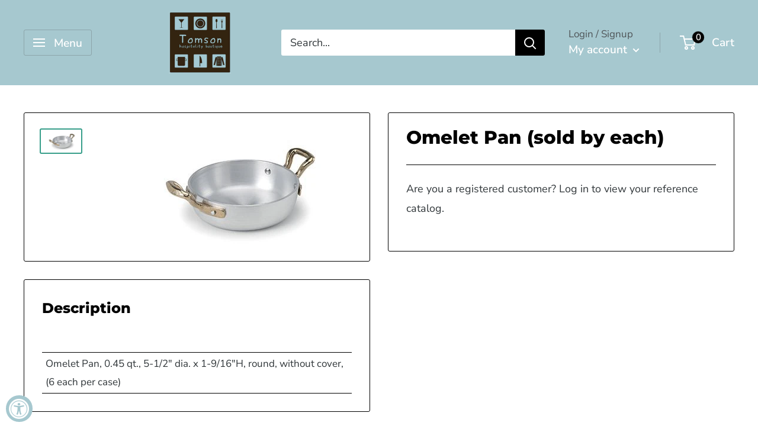

--- FILE ---
content_type: text/javascript
request_url: https://tomsonhb.com/cdn/shop/t/3/assets/custom.js?v=102476495355921946141652905315
body_size: -568
content:
//# sourceMappingURL=/cdn/shop/t/3/assets/custom.js.map?v=102476495355921946141652905315


--- FILE ---
content_type: text/javascript
request_url: https://cdn.shopify.com/extensions/0199ab20-f6b2-7146-967e-b371a924021d/wholesale-order-form-and-reorder-18/assets/wof_price.js?v=1.0.4
body_size: -24
content:
if (window.WOFWidget != undefined && window.WOFWidget.priceSetting == "true") {
  if (window.wpdExtensionIsProductPage != undefined) {
    var priceElementInterval = setInterval(() => {
      if (
        document.querySelectorAll(".wof-variant-price").length > 0 &&
        Shopify != undefined
      ) {
        clearInterval(priceElementInterval);
        let BDRDataInterval = setInterval(() => {
          if (window.wpdExtensionProductPageData != undefined) {
            clearInterval(BDRDataInterval);
            let variantId = "";
            let dataElement = {};
            document
              .querySelectorAll(".wof-variant-price")
              .forEach((priceElement) => {
                variantId = priceElement.getAttribute("data-variant-id");
                dataElement = window.wpdExtensionProductPageData[variantId];
                if (dataElement != undefined) {
                  document.getElementById(variantId + "-price").innerHTML =
                    window.wofFormatePrice(dataElement.wpd_v_price);
                  document
                    .getElementById(variantId + "-qty")
                    .setAttribute("data-price", dataElement.wpd_v_price);
                }
              });
          }
        }, 500);
      }
    }, 500);
  } else {
    var HMAC = window.location.search;
    fetch(
      window.WOFWidget.marketLocalization +
        "/search?view=wcp_discount_api&handle=" +
        window.WOFWidget.productHandle,
      {
        method: "GET",
        credentials: "same-origin",
        headers: new Headers({ "X-Ref": HMAC }),
      }
    )
      .then((response) => {
        if (response.ok) {
          response
            .json()
            .then((data) => {
              var priceElementInterval = setInterval(() => {
                if (
                  document.querySelectorAll(".wof-variant-price").length > 0 &&
                  data != undefined &&
                  data.products != undefined &&
                  Shopify != undefined
                ) {
                  clearInterval(priceElementInterval);
                  data.products[0].variants.forEach((WPDVariant) => {
                    document.getElementById(
                      WPDVariant.id + "-price"
                    ).innerHTML = window.wofFormatePrice(WPDVariant._wpd_price);
                    document
                      .getElementById(WPDVariant.id + "-qty")
                      .setAttribute("data-price", WPDVariant._wpd_price);
                  });
                }
              }, 500);
            })
            .catch((error) => {
              console.log("wof wpd integration error", error);
            });
        } else {
          console.log("wof wpd integration error");
        }
      })
      .catch((error) => {
        console.log("wof wpd integration error", error);
      });
  }
}
